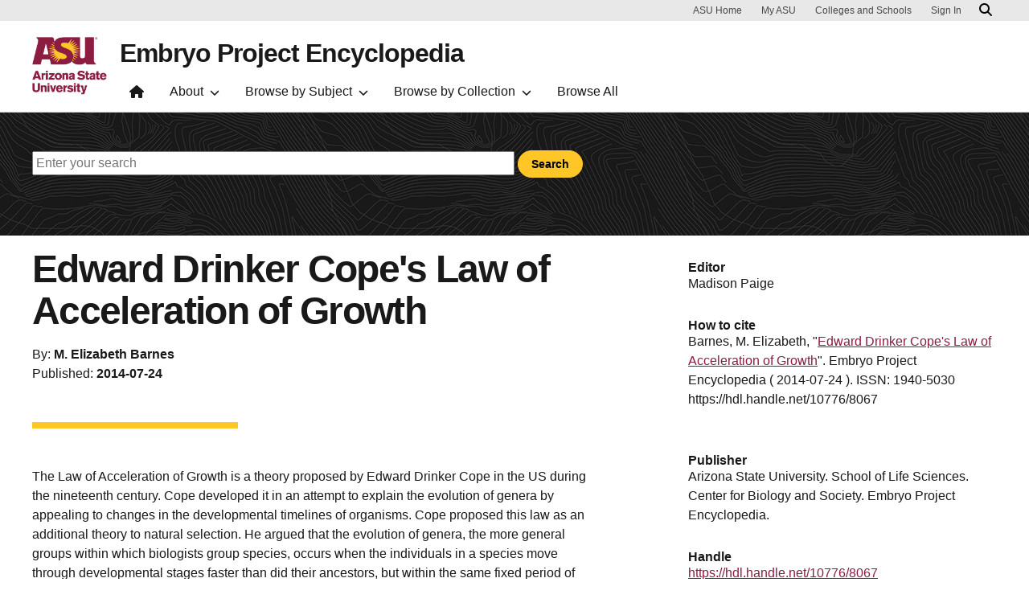

--- FILE ---
content_type: text/html; charset=UTF-8
request_url: https://embryo.asu.edu/pages/edward-drinker-copes-law-acceleration-growth
body_size: 9827
content:
<!DOCTYPE html>
<html lang="en" dir="ltr">
  <head>
    <meta charset="utf-8" />
<script>window.dataLayer = window.dataLayer || [];</script>
<script>
    // Google Tag Manager - GTM-KDWN8Z
    (function(w,d,s,l,i){w[l]=w[l]||[];w[l].push({'gtm.start':
    new Date().getTime(),event:'gtm.js'});var f=d.getElementsByTagName(s)[0],
    j=d.createElement(s),dl=l!='dataLayer'?'&amp;l='+l:'';j.async=true;j.src=
    '//www.googletagmanager.com/gtm.js?id='+i+dl;f.parentNode.insertBefore(j,f);
    })(window,document,'script','dataLayer','GTM-KDWN8Z');
</script>
<meta name="description" content="The Law of Acceleration of Growth is a theory proposed by Edward Drinker Cope in the US during the nineteenth century. Cope developed it in an attempt to explain the evolution of genera by appealing to changes in the developmental timelines of organisms. Cope proposed this law as an additional theory to natural selection. He argued that the evolution of genera, the more general groups within which biologists group species, occurs when the individual in a species move through developmental stages faster than did their ancestors, but within the same fixed period of gestation, and thus can undergo new developmental stages and develop new traits. The Law of Acceleration compliments Cope&#039;s Law of Retardation of Growth. He described the later law as the process by which organisms revert to an ancestral stage. In these cases, forces suppress the most recent traits or stages common to the development of individuals from different species within the same genus. Cope described evolution as progressive, following a predetermined path, a perspective about evolution sometimes called orthogenetic. Cope&#039;s was one among many orthogenic theories in the second half of the nineteenth century. Furthermore, the theory was part of a trend in nineteenth century in which some biologists claimed that the changes in developmental timing of organisms could explain large changes in biological forms throughout natural history." />
<link rel="canonical" href="https://embryo.asu.edu/pages/edward-drinker-copes-law-acceleration-growth" />
<meta name="Generator" content="Drupal 10 (https://www.drupal.org)" />
<meta name="MobileOptimized" content="width" />
<meta name="HandheldFriendly" content="true" />
<meta name="viewport" content="width=device-width, initial-scale=1.0" />
<meta name="cmsversion" content="Webspark: 2.16.5" />
<link rel="icon" href="/core/misc/favicon.ico" type="image/vnd.microsoft.icon" />
<script>window.a2a_config=window.a2a_config||{};a2a_config.callbacks=[];a2a_config.overlays=[];a2a_config.templates={};</script>

    <title>Edward Drinker Cope&#039;s Law of Acceleration of Growth | Embryo Project Encyclopedia</title>
    <link rel="stylesheet" media="all" href="/sites/g/files/litvpz181/files/css/css_AkXP9FQyw8NaEO6NKfyyV7kV0ax41ysnw8A4erXIpbQ.css?delta=0&amp;language=en&amp;theme=embryo&amp;include=[base64]" />
<link rel="stylesheet" media="all" href="/sites/g/files/litvpz181/files/css/css_3ayjRv-qRy1-tHCBiivFEjpds3noGv3Kd8XPHLVV16g.css?delta=1&amp;language=en&amp;theme=embryo&amp;include=[base64]" />
<link rel="stylesheet" media="all" href="/sites/g/files/litvpz181/files/asset_injector/css/01_global-02fed3da2ee03a16d2afd602dc1f71af.css?t905d9" />

    
            <script defer src="/libraries/fontawesome/js/all.min.js"></script>
    <script defer src="/profiles/contrib/webspark/themes/renovation/js/asuawesome.js"></script>
  </head>
  <body class="node-1539 node-type--keep-article">
    
    <!-- Google Tag Manager (noscript) - GTM-KDWN8Z -->
    <noscript><iframe src="//www.googletagmanager.com/ns.html?id=GTM-KDWN8Z"
    height="0" width="0" style="display:none;visibility:hidden"></iframe>
    </noscript>
    <!-- End Google Tag Manager (noscript) - GTM-KDWN8Z -->

      <div class="dialog-off-canvas-main-canvas" data-off-canvas-main-canvas>
      <header>
        
  <div class="block block--embryo-asubrandheader">

  
    

            
        <!-- Header component will be initialized in this container. -->
        <div id="ws2HeaderContainer"></div>
      
  </div>


  </header>
<main>
  <div class="page page-wrapper-webspark ">
    <div class="pt-5 pb-5">

              <div class="page__pre-content center-container max-size-container">
          <div class="container">
            
          </div>
        </div>
      
              <div id="skip-to-content" class="page__content center-container max-size-container">
            <div data-drupal-messages-fallback class="hidden"></div>
<article  data-history-node-id="1539" class="node keep-article keep-article--full" >
  
  
              <div class="layout__fixed-width">
          <div  class="bg topo-black bg-top bg-percent-100 max-size-container center-container">
        <div class="container">
          <div class="row">
            <div class="col-12">
              <div  class="layout__region layout__region--first">
                
<div class="spacing-top-48 spacing-bottom-48 block block-layout-builder block-inline-blocktext-content clearfix default">
    

    
    
  
  <div class="formatted-text">
      <div class="searchwrap">
<form class="keepform" onsubmit="event.preventDefault(); redirectToSearch();"><input id="searchInput" placeholder="Enter your search" type="text"> <input class="btn btn-md btn-gold" type="submit" value="Search">&nbsp;</form>

<div>&nbsp;</div>
</div>

  </div>

</div>

              </div>
            </div>
          </div>
        </div>
      </div>
      </div>
<div  class="8-4 bg-top bg-percent-100 uds-flex-order-default bg-white">
  <div class="container">
    <div class="row">
              <div  class="layout__region layout__region--first col-md-8">
          
  <div class="block">

  
    

            
        
<h1 class="article">
  Edward Drinker Cope&#039;s Law of Acceleration of Growth
</h1>
  
      
  </div>

  <div class="views-element-container block">

  
    

            <div>
<div class="authorsect view js-view-dom-id-2caa3307108906ecc956c1f06e487b4dc880fad5f12800cadd13b0093f7fbc49 view-keep-details">
       
        
        
        
            <div class="view-content">
        
    <div class="author">
          <span class="views-field views-field-field-contributor"><span class="field-content author-item">By: <strong>M. Elizabeth Barnes</strong></span></span>
      </div>

      </div>
      
        
        
        
        
        </div>
</div>

      
  </div>

  <div class="views-element-container block">

  
    

            <div>
<div class="view js-view-dom-id-4c158010d8df3db4fc1a22d5e8375b57d2d39736b954d67019967956f32d2b9d view-keep-details">
       
        
        
        
            <div class="view-content">
        
    <div class="author">
          <div class="views-field views-field-nothing"><span class="field-content">Published: <strong><time datetime="2014-07-24T12:00:00Z">2014-07-24</time>
</strong></span></div>
      </div>

      </div>
      
        
        
        
        
        </div>
</div>

      
  </div>
<div>
  
    
  <hr class="copy-divider" />
</div>

  <div class="block">

  
    

              <?xml version="1.0" encoding="utf-8"?>
<!DOCTYPE html PUBLIC "-//W3C//DTD XHTML 1.0 Strict//EN" "http://www.w3.org/TR/xhtml1/DTD/xhtml1-strict.dtd">
<html xmlns="http://www.w3.org/1999/xhtml">
	<head>
	<title>Edward Drinker Cope's Law of Acceleration of Growth</title> <!-- // change here with title of article -->
 
	
	</head>
	
	<body> <p>The Law of Acceleration of Growth is a theory proposed by
Edward Drinker Cope in the US during the nineteenth century. Cope developed it in an attempt to explain
the evolution of genera by appealing to changes in the developmental
timelines of organisms. Cope proposed this law as an additional theory
to natural selection. He argued that the evolution of genera, the more
general groups within which biologists group species, occurs when the
individuals in a species move through developmental stages faster than
did their ancestors, but within the same fixed period of gestation, and
thus can undergo new developmental stages and develop new traits. The
Law of Acceleration compliments Cope's Law of Retardation of Growth. He
described the later law as the process by which organisms revert to an
ancestral stage. In these cases, forces suppress the most recent traits
or stages common to the development of individuals from different
species within the same genus. Cope described evolution as progressive and following a predetermined path, a perspective about evolution sometimes called orthogenetic. Cope's was
one among many orthogenic theories in the second half of the nineteenth
century. Furthermore, the theory was part of a trend in the nineteenth
century in which some biologists claimed that the changes in developmental timing of
organisms could explain large changes in biological forms throughout
natural history.</p>
<p>Cope worked in the US
studying a range of subjects including reptiles, fossils, and the
processes by which evolution occurs. He lived from 1840 to 1897 in
Pennsylvania, where he was a professor 
at the University of Pennsylvania in Philadelphia. Upon publication in 1859 of Charles Darwin's <i>On the Origin of Species by Means of Natural Selection</i>,
many scientists found the evidence for evolution and common ancestry of
animals compelling, but they debated Darwin's proposed mechanism by which
evolution occurs: natural selection. Additionally, scientists debated
whether or not evolution was progressive or undirected. Many scientists
noted a parallel between the development of an organism and the
evolution of their species, called the law of parallelism, and some
attempted to explain this phenomenon. Cope aimed to address these issues
with the Law of Acceleration. He claimed that the mechanism of evolution
was predetermined and progressive.</p>
<p>Cope first proposed the Law of
Acceleration in "On the Origin of Genera" published in 1868. He defended
the theory that species evolved, but rejected the mechanism of natural
selection as the sole process by which the larger, genus level changes
occurred. He claimed that natural selection can only eliminate the
unfit, but cannot create more fit individuals. He argued that there was
no satisfactory theory of how variation arises. The theory of natural
selection presupposes that variation of individuals arises
randomly, but the Law of Acceleration, as described in "On the Origin of
Genera," claims that the variations of individuals on which natural
selection acts are those traits added to the end of the each
individual's development in an entire species. According to Cope's Law,
development of fetal and infant individuals within a species can speed
up with evolution, so that the individual moves through developmental
stages more rapidly and there is time for new traits to be added at the
end of the development process. Cope argued that a creator determined
which genera would develop more rapidly and therefore accrue more
traits. In this view, acceleration of development is a directed process
determined by God.</p>
<p> During the second half of the nineteenth century,
scientists increasingly tried to describe the world in purely
naturalistic terms. This effort put pressure on Cope to find a natural
mechanism for evolution of genera, rather than a supernatural one. Cope
therefore changed the Law of Acceleration to incorporate a natural cause
for variation of individuals within a genera. In 1871, he published "The
Laws of Organic Development" and revised his Law of Acceleration by
attributing variation and acceleration of individuals within a genera to
guided forces internal to those individuals. For instance, the wants,
desires, and movements of organisms could guide the changes in their
forms. The internal force, which Cope called bathmism, enabled the acceleration of developmental processes and the addition of
characters to organisms at the end of developmental processes.</p>
<p>Other biologists in the US held
similar theories as Cope, including Alpheus Hyatt at Boston
University in Boston, Massachusetts, and Alpheus Packard at
Brown University in Providence, Rhode Island. Both Hyatt and Packard
were influenced by the theistic biological theories of Louis Agassiz at Harvard University in Cambridge, Massachusetts. Moreover,
many of those scientists argued that evolution is determined and
progressive, or orthnogenic. Cope claimed that Darwin's concept of natural
selection could only account for the small superficial changes between
species, not for the large changes between genera. According to Cope, Darwin had correctly identified natural selection as the
cause of species, but acceleration of the developmental process of
individuals causes the larger changes between genera.
</p><p>Cope's Law of
Acceleration was one of many theories constructed in the second half of
the nineteenth century that aimed to describe evolution as acting by
different mechanisms other than natural selection. For instance, in 1866
Ernst Haeckel in Germany published on his biogenetic law, which argued
that as an organism within a species develops, its stages replay the
adult stages of individuals in those species from which the organism's
species evolved. Hyatt and Packard produced similar theories, but their theories differed
from Cope's in the emphasis placed on natural selection, the origin of
variability, and whether or not there was predetermined progress in
evolution.</p>
<p> Cope's Law of Acceleration lost support when scientists
rediscovered and confirmed Gregor Mendel's principles of genetics in
the first decade of the twentieth century. When Cope composed his law,
scientists could not explain how offspring inherited traits from their
parents. With the rediscovery of Mendel's principles, biologists
discovered that heredity occurs by the transmission of discrete genetic
traits from both parents to their offspring, and that mutation and the
recombination of the genetic code can cause novel traits in the
offspring of organisms. With Mendel's framework, biologists doubted that
evolution occurred by changes arising simultaneously in all individuals
of a species, as Cope's law had proposed. </p>




		<div id="references"> <h2>Sources</h2> <ol> 
		<li>Agassiz, Louis.
		<i>The Classification of Insects from Embryological Data</i>.
		Washington: Smithsonian institution, 1850.
		<a href="https://dx.doi.org/10.5962/bhl.title.32965">http://dx.doi.org/10.5962/bhl.title.32965</a> (Accessed April 30,
		2014).</li>

<li>Bowler, Peter J. "Edward Drinker Cope and the Changing Structure of
Evolutionary Theory." <i>Isis</i> 68 (1977): 249&ndash;65. </li>

<li>Bowler, Peter J.
<i>Evolution: The History of an Idea</i>. Berkeley: University of California
Press, 1983. </li>

<li>Bowler, Peter J. <i>The Eclipse of Darwinism: Anti-Darwinian
Evolution Theories in the Decades around 1900</i>. John Hopkins University
Press, 1983. </li>

<li>Cope, Edward. "On the Origin of Genera." <i>Proceedings of the
Academy of Natural Sciences</i> 20 (1868): 242&ndash;300.
<a href="http://www.biodiversitylibrary.org/item/75034#page/67/mode/1up">http://www.biodiversitylibrary.org/item/75034#page/67/mode/1up</a> (Accessed
April 28, 2014).</li>

<li>Cope, Edward. "The Laws of Organic Development." <i>The American Naturalist</i>
5 (1871): 593&ndash;608. <a href="http://biodiversitylibrary.org/page/40870569">http://biodiversitylibrary.org/page/40870569</a>
(Accessed April 30, 2014).</li>

<li>Darwin, Charles. <i>On the Origins of Species by Means of Natural Selection</i>. London: John Murray, 1859.
<a href="https://dx.doi.org/10.5962/bhl.title.68064">http://dx.doi.org/10.5962/bhl.title.68064</a> (Accessed April 30, 2014).</li>

<li>"Edward Drinker Cope." Encyclopedia Britannica Online.
<a href="http://www.britannica.com/EBchecked/topic/136500/Edward-Drinker-Cope.">http://www.britannica.com/EBchecked/topic/136500/Edward-Drinker-Cope.</a>
(Accessed April 30, 2014).</li>

<li>Gould, Stephen J. <i>Ontogeny and Phylogeny</i>. Cambridge: Harvard University
Press, 1977.</li>

<li>Haeckel, Ernst. <i>Generelle Morphologie der Organismen</i>. [General
Morphology of the Organisms]. Berlin: G. Reimer, 1866.
<a href="http://www.biodiversitylibrary.org/item/22319#page/11/mode/1up">http://www.biodiversitylibrary.org/item/22319#page/11/mode/1up</a> (Accessed
April 30, 2014).</li>

<li>Hyatt, Alpheus. <i>Genesis of the Arietidae</i>. Washington: Smithsonian
Institution, 1889. <a href="https://dx.doi.org/10.5962/bhl.title.65638">http://dx.doi.org/10.5962/bhl.title.65638</a> (Accessed
April 30, 2014).</li>

<li>Mendel, Gregor Johann. "Versuche &uuml;ber Pflanzen-Hybriden" [Experiments
Concerning Plant Hybrids]" [1866]. In <i>Verhandlungen des naturforschenden
Vereines in Br&uuml;nn</i> [Proceedings of the Natural History Society of Br&uuml;nn]
IV (1865): 3&ndash;47. Reprinted in <i>Fundamenta Genetica</i>. Prague: Czech Academy of Sciences, 1966: 15&ndash;56.
<a href="http://www.mendelweb.org/Mendel.html">http://www.mendelweb.org/Mendel.html</a> (Accessed April 30, 2014).</li>

<li>Packard, Alpheus. <i>Lamarck, the Founder of Evolution: His Life and Work</i>.
New York: Longmans, Green, and Company, 1901.
<a href="https://dx.doi.org/10.5962/bhl.title.12263">http://dx.doi.org/10.5962/bhl.title.12263</a> (Accessed April 30, 2014).
</li> </ol> </div>

	<script defer src="https://static.cloudflareinsights.com/beacon.min.js/vcd15cbe7772f49c399c6a5babf22c1241717689176015" integrity="sha512-ZpsOmlRQV6y907TI0dKBHq9Md29nnaEIPlkf84rnaERnq6zvWvPUqr2ft8M1aS28oN72PdrCzSjY4U6VaAw1EQ==" data-cf-beacon='{"rayId":"9bf92ef7ff7a11f8","version":"2025.9.1","serverTiming":{"name":{"cfExtPri":true,"cfEdge":true,"cfOrigin":true,"cfL4":true,"cfSpeedBrain":true,"cfCacheStatus":true}},"token":"277cfcd0c61a45a28a0965fee3339e35","b":1}' crossorigin="anonymous"></script>
</body> </html>

      
  </div>
<div>
  
    
  <hr class="margin-width-divider" />
</div>

<div class="block block-layout-builder block-inline-blocktext-content clearfix default">
    

    
    
  
  <div class="formatted-text">
      <div class="uds-highlighted-heading">
<h4><span class="highlight-gold">Keywords</span></h4>
</div>

  </div>

</div>

  <div class="keyword block">

  
    

              <a href="/taxonomy/term/144686" hreflang="en">Concept</a>
  <a href="/taxonomy/term/144932" hreflang="en">Theories</a>
  <a href="/taxonomy/term/149508" hreflang="en">orthogensis</a>

      
  </div>

  <div class="keyword block">

  
    

              <a href="/taxonomy/term/19604" hreflang="en">development</a>
  <a href="/taxonomy/term/32828" hreflang="en">Evolution</a>
  <a href="/taxonomy/term/149475" hreflang="en">Cope, E. D. (Edward Drinker), 1840-1897</a>
  <a href="/taxonomy/term/42822" hreflang="en">Growth and Development</a>

      
  </div>

  <div class="keyword block">

  
    

              <a href="/taxonomy/term/149475" hreflang="en">Cope, E. D. (Edward Drinker), 1840-1897</a>

      
  </div>

        </div>
                    <div  class="layout__region layout__region--second col-md-4">
          
  <div class="views-element-container sideblock block spacing-top-32">

  
    

            <div>
<div class="view js-view-dom-id-48580ba4743709b413e4cf707b0927733f2ee460581be67dba10f752c9c33842 view-keep-details">
       
            <div class="view-header">
        <h2>Editor</h2>
      </div>
      
        
        
            <div class="view-content">
        
    <div class="author">
          <span class="views-field views-field-field-contributor"><span class="field-content editor-item">Madison Paige</span></span>
      </div>

      </div>
      
        
        
        
        
        </div>
</div>

      
  </div>

  <div class="views-element-container sideblock block spacing-top-32">

  
    

            <div>
<div class="view js-view-dom-id-5ae7a18929b2010fdb743efe011fefae42448ab632f744f25cfc86de613ef843 view-keep-details">
       
            <div class="view-header">
        <h2>How to cite</h2>
      </div>
      
        
        
            <div class="view-content">
        
    <div class="author">
          <div class="views-field views-field-nothing"><span class="field-content">Barnes, M. Elizabeth, "<a href="/pages/edward-drinker-copes-law-acceleration-growth" hreflang="en">Edward Drinker Cope&#039;s Law of Acceleration of Growth</a>". Embryo Project Encyclopedia ( <time datetime="2014-07-24T12:00:00Z">2014-07-24</time>
 ). ISSN: 1940-5030 https://hdl.handle.net/10776/8067</span></div>
      </div>

      </div>
      
        
        
        
            <div class="view-footer">
        <br>
      </div>
      
        </div>
</div>

      
  </div>

  <div class="views-element-container sideblock block spacing-top-32">

  
    

            <div>
<div class="view js-view-dom-id-7779a2099a4a9ccfb93367e16e01d39442dd2f86f903e7706c2851f4c33a71a2 view-keep-details">
       
            <div class="view-header">
        <h2>Publisher</h2>
      </div>
      
        
        
            <div class="view-content">
        
    <div class="author">
          <span class="views-field views-field-field-contributor"><span class="field-content">Arizona State University. School of Life Sciences. Center for Biology and Society. Embryo Project Encyclopedia.</span></span>
      </div>

      </div>
      
        
        
        
        
        </div>
</div>

      
  </div>

  <div class="views-element-container sideblock block spacing-top-32">

  
    

            <div>
<div class="view js-view-dom-id-fb1bd0dfb4c39b31d38dc17a7372248f9fa62824b69263f37bf8efb0a785086c view-keep-details">
       
            <div class="view-header">
        <h2>Handle</h2>
      </div>
      
        
        
            <div class="view-content">
        
    <div class="author">
          <div class="views-field views-field-field-handle"><div class="field-content"><a href="https://hdl.handle.net/10776/8067" target="_blank">https://hdl.handle.net/10776/8067</a></div></div>
      </div>

      </div>
      
        
        
        
        
        </div>
</div>

      
  </div>

  <div class="rights-container spacing-top-32 block">

  
            <h2>Rights</h2>
        

              <div>
  
      <h2><a href="/taxonomy/term/150938">  Articles Rights and Graphics
</a></h2>
    
    <p data-renderer-start-pos="150">Copyright Arizona Board of Regents Licensed as <a href="http://creativecommons.org/licenses/by-nc-sa/3.0/">Creative Commons Attribution-NonCommercial-Share Alike 3.0 Unported (CC BY-NC-SA 3.0)</a>&nbsp;</p>


</div>


      
  </div>

  <div class="views-element-container sideblock block spacing-top-32 lastmod">

  
    

            <div>
<div class="view js-view-dom-id-4c36f43f8794f8cc936b28a89561708e375012eda8dd3ed3f760654289fecf91 view-keep-details">
       
            <div class="view-header">
        <h2>Last modified</h2>
      </div>
      
        
        
            <div class="view-content">
        
    <div class="author">
          <div class="views-field views-field-changed"><span class="field-content"><time datetime="2023-09-11T10:58:14-07:00">Monday, September 11, 2023 - 10:58</time>
</span></div>
      </div>

      </div>
      
        
        
        
        
        </div>
</div>

      
  </div>

  <div class="shareblock block">

  
            <h2>Share this page</h2>
        

            <span class="a2a_kit a2a_kit_size_32 addtoany_list" data-a2a-url="https://embryo.asu.edu/pages/edward-drinker-copes-law-acceleration-growth" data-a2a-title="Edward Drinker Cope&#039;s Law of Acceleration of Growth"><a class="a2a_button_facebook"></a><a class="a2a_button_twitter"></a><a class="a2a_button_print"></a><a class="a2a_button_email"></a><a class="a2a_dd addtoany_share" href="https://www.addtoany.com/share#url=https%3A%2F%2Fembryo.asu.edu%2Fpages%2Fedward-drinker-copes-law-acceleration-growth&amp;title=Edward%20Drinker%20Cope%27s%20Law%20of%20Acceleration%20of%20Growth"></a></span>

      
  </div>

        </div>
          </div>
  </div>
</div>
<div  class="bg-white">
  <div class="container">
    <div class="row">
              <div  class="layout__region layout__region--first col-md-">
          
  <div class="block">

  
    

            
      
  </div>

        </div>
                </div>
  </div>
</div>

  </article>



        </div>
          </div>
  </div>
</main>
  <footer class="page__footer" id="asu-footer" role="contentinfo">
      
  <div class="block block--embryo-asufooter">

  
    

            
  <div class="wrapper" id="wrapper-footer-columns">
    <div class="container" id="footer-columns">
      <div class="row">
        <div class="col-xl" id="info-column">
          <div class="h5">ASU Center for Biology and Society</div>
                                <p class="contribute-button">
            <a
              data-ga-footer-type="internal link"
              data-ga-footer-region="footer"
              data-ga-footer-section="primary footer"
              data-ga-footer="Support"
              data-ga-footer-component="ASU Center for Biology and Society"
              href="https://bit.ly/3Psf7Ca" class="btn btn-small btn-gold">Support</a></p>
                  </div>
              </div>
    </div>
  </div>

<div class="wrapper" id="wrapper-footer-innovation">
  <div class="container" id="footer-innovation">
    <div class="row">
      <div class="col">
        <div class="d-flex footer-innovation-links">
          <nav class="nav" aria-label="University Services">
            <a
              class="nav-link"
              href="https://www.asu.edu/about/locations-maps"
              data-ga-footer-type="internal link"
              data-ga-footer-section="secondary footer"
              data-ga-footer="maps and locations"
              data-ga-footer-component=""
            >Maps and Locations</a>
            <a
              class="nav-link"
              href="https://cfo.asu.edu/applicant"
              data-ga-footer-type="internal link"
              data-ga-footer-section="secondary footer"
              data-ga-footer="jobs"
              data-ga-footer-component=""
            >Jobs</a>
            <a
              class="nav-link"
              href="https://search.asu.edu/?search-tabs=web_dir_faculty_staff"
              data-ga-footer-type="internal link"
              data-ga-footer-section="secondary footer"
              data-ga-footer="directory"
              data-ga-footer-component=""
            >Directory</a>
            <a
              class="nav-link"
              href="https://www.asu.edu/about/contact"
              data-ga-footer-type="internal link"
              data-ga-footer-section="secondary footer"
              data-ga-footer="contact asu"
              data-ga-footer-component=""
            >Contact ASU</a>
            <a
              class="nav-link"
              href="https://my.asu.edu"
              data-ga-footer-type="internal link"
              data-ga-footer-section="secondary footer"
              data-ga-footer="my asu"
              data-ga-footer-component=""
            >My ASU</a>
          </nav>
          <a
            class="img-link"
            href="https://www.asu.edu/rankings"
            data-ga-footer-type="internal link"
            data-ga-footer-section="secondary footer"
            data-ga-footer="#1 in the u.s. for innovation"
            data-ga-footer-component=""
          >
            <img src="/profiles/contrib/webspark/modules/asu_footer/img/footer-rank.png" loading="lazy" height="105" width="640" alt="Repeatedly ranked #1 on 30+ lists in the last 3 years">
          </a>
        </div>
      </div>
    </div>
  </div>
</div>

<div class="wrapper" id="wrapper-footer-colophon">
  <div class="container" id="footer-colophon">
    <div class="row">
      <div class="col">
        <div class="footer-legal-links">
          <nav class="nav colophon" aria-label="University Legal and Compliance">
            <a
              class="nav-link"
              href="https://www.asu.edu/about/copyright-trademark"
              data-ga-footer-type="internal link"
              data-ga-footer-section="tertiary footer"
              data-ga-footer="copyright and trademark"
              data-ga-footer-component=""
            >Copyright and Trademark</a>
            <a
              class="nav-link"
              href="https://accessibility.asu.edu/report"
              data-ga-footer-type="internal link"
              data-ga-footer-section="tertiary footer"
              data-ga-footer="accessibility"
              data-ga-footer-component=""
            >Accessibility</a>
            <a
              class="nav-link"
              href="https://www.asu.edu/about/privacy"
              data-ga-footer-type="internal link"
              data-ga-footer-section="tertiary footer"
              data-ga-footer="privacy"
              data-ga-footer-component=""
            >Privacy</a>
            <a
              class="nav-link"
              href="https://www.asu.edu/about/terms-of-use"
              data-ga-footer-type="internal link"
              data-ga-footer-section="tertiary footer"
              data-ga-footer="terms of use"
              data-ga-footer-component=""
            >Terms of Use</a>
            <a
              class="nav-link"
              href="https://www.asu.edu/emergency"
              data-ga-footer-type="internal link"
              data-ga-footer-section="tertiary footer"
              data-ga-footer="emergency"
              data-ga-footer-component=""
            >Emergency</a>
          </nav>
        </div>
      </div>
    </div>
  </div>
</div>

      
  </div>


  </footer>

  </div>

    
    <script type="application/json" data-drupal-selector="drupal-settings-json">{"path":{"baseUrl":"\/","pathPrefix":"","currentPath":"node\/1539","currentPathIsAdmin":false,"isFront":false,"currentLanguage":"en","themeUrl":"themes\/custom\/embryo"},"pluralDelimiter":"\u0003","suppressDeprecationErrors":true,"asu_brand":{"props":{"baseUrl":"https:\/\/embryo.asu.edu\/","title":"Embryo Project Encyclopedia","parentOrg":"","parentOrgUrl":"","expandOnHover":0,"loginLink":"\/caslogin","logoutLink":"\/caslogout","loggedIn":false,"userName":"","navTree":[{"href":"\/","text":"Home","items":"","buttons":"","type":"icon-home","class":"home"},{"href":"","text":"About","items":[[{"href":"\/info\/embryo-project","text":"The Embryo Project","type":null,"children":[]},{"href":"\/info\/editorial-team","text":"The Editorial Team","type":null,"children":[]},{"href":"\/info\/encyclopedia","text":"The Encyclopedia","type":null,"children":[]}]],"buttons":""},{"href":"","text":"Browse by Subject","items":[[{"href":"\/browse-collection\/keep-search?search_api_fulltext=abortion\u0026sort_by=search_api_relevance","text":"Abortion","type":null,"children":[]},{"href":"\/browse-collection\/keep-search?search_api_fulltext=development\u0026sort_by=search_api_relevance","text":"Development","type":null,"children":[]},{"href":"\/browse-collection\/keep-search?search_api_fulltext=embryology\u0026sort_by=search_api_relevance","text":"Embryology","type":null,"children":[]},{"href":"\/browse-collection\/keep-search?search_api_fulltext=eugenics\u0026sort_by=search_api_relevance","text":"Eugenics","type":null,"children":[]},{"href":"\/browse-collection\/keep-search?search_api_fulltext=evolution\u0026sort_by=search_api_relevance","text":"Evolution","type":null,"children":[]}],[{"href":"\/browse-collection\/search?search_api_fulltext=genetics","text":"Genetics","type":"column break","children":[]},{"href":"\/browse-collection\/keep-search?search_api_fulltext=law\u0026sort_by=search_api_relevance","text":"Law","type":null,"children":[]},{"href":"\/browse-collection\/keep-search?search_api_fulltext=reproduction\u0026sort_by=search_api_relevance","text":"Reproduction","type":null,"children":[]},{"href":"\/browse-collection\/keep-search?search_api_fulltext=sex%20and%20gender\u0026sort_by=search_api_relevance","text":"Sex \u0026 Gender","type":null,"children":[]},{"href":"\/browse-collection\/keep-search?search_api_fulltext=technology\u0026sort_by=search_api_relevance","text":"Technology","type":null,"children":[]}]],"buttons":""},{"href":"","text":"Browse by Collection","items":[[{"href":"\/browse-collection\/keep-search?f%5B0%5D=collection_2%3A150928","text":"Articles","type":null,"children":[]},{"href":"\/browse-collection\/keep-search?f%5B0%5D=collection_2%3A150929","text":"Essays and Theses","type":null,"children":[]},{"href":"\/browse-collection\/keep-search?f%5B0%5D=collection_2%3A150933","text":"Photographs","type":null,"children":[]},{"href":"\/browse-collection\/keep-search?f%5B0%5D=collection_2%3A150932","text":"Illustrations","type":null,"children":[]},{"href":"\/browse-collection\/keep-search?f%5B0%5D=collection_2%3A150935","text":"Audio","type":null,"children":[]},{"href":"\/browse-collection\/keep-search?f%5B0%5D=collection_2%3A150936","text":"Video","type":null,"children":[]}]],"buttons":""},{"href":"\/keep-search","text":"Browse All","items":"","buttons":""}],"logo":{"alt":"Arizona State University logo","title":"ASU homepage","src":"\/profiles\/contrib\/webspark\/modules\/asu_brand\/node_modules\/@asu\/component-header-footer\/dist\/assets\/img\/arizona-state-university-logo-vertical.png","mobileSrc":"\/profiles\/contrib\/webspark\/modules\/asu_brand\/node_modules\/@asu\/component-header-footer\/dist\/assets\/img\/arizona-state-university-logo.png","brandLink":"https:\/\/www.asu.edu"},"searchUrl":"https:\/\/search.asu.edu\/search"}},"is_admin":false,"user":{"uid":0,"permissionsHash":"e8d01cbb9091a656cded62b507293eef257cc49ed2bded6c74e118ce8fe28a57"}}</script>
<script src="/sites/g/files/litvpz181/files/js/js_HC2jgHac8A6pJ5G4I4FiXkE1hmtmcddaPv_v8B0ztPs.js?scope=footer&amp;delta=0&amp;language=en&amp;theme=embryo&amp;include=eJxdjEEOwjAMBD-U1PCiyElc1DbYlW1A-T1t4IA47eystFirC3IH_MI0q7AHNCNPC69UXBRWmy7XdGuSsQUllif6IgzmvdGvcMyNLLwo2466pdykbAZ__bh_pFnESeETcQzDK2HxVEQJBsYTx5IVuUKR-y5M7Bbbcijtb8lVTSw"></script>
<script src="https://static.addtoany.com/menu/page.js" defer></script>
<script src="/sites/g/files/litvpz181/files/js/js_acR_oPtNzC55jI-BzcWkgHeH2bdI8Vd7CKkWTrwXiYI.js?scope=footer&amp;delta=2&amp;language=en&amp;theme=embryo&amp;include=eJxdjEEOwjAMBD-U1PCiyElc1DbYlW1A-T1t4IA47eystFirC3IH_MI0q7AHNCNPC69UXBRWmy7XdGuSsQUllif6IgzmvdGvcMyNLLwo2466pdykbAZ__bh_pFnESeETcQzDK2HxVEQJBsYTx5IVuUKR-y5M7Bbbcijtb8lVTSw"></script>
<script src="/sites/g/files/litvpz181/files/asset_injector/js/01_global-e763f3870555cabaee77dd25122f8c80.js?t905d9"></script>
<script src="/sites/g/files/litvpz181/files/js/js_WMbAvKFKVKB-gqLutJhpj5IDWBShhDy_VDYrWKFja1s.js?scope=footer&amp;delta=4&amp;language=en&amp;theme=embryo&amp;include=eJxdjEEOwjAMBD-U1PCiyElc1DbYlW1A-T1t4IA47eystFirC3IH_MI0q7AHNCNPC69UXBRWmy7XdGuSsQUllif6IgzmvdGvcMyNLLwo2466pdykbAZ__bh_pFnESeETcQzDK2HxVEQJBsYTx5IVuUKR-y5M7Bbbcijtb8lVTSw"></script>

  </body>
</html>


--- FILE ---
content_type: text/css
request_url: https://embryo.asu.edu/sites/g/files/litvpz181/files/css/css_AkXP9FQyw8NaEO6NKfyyV7kV0ax41ysnw8A4erXIpbQ.css?delta=0&language=en&theme=embryo&include=eJxdUNGOxCAI_CFX7r7IoLKttxYawTb-_bndS5rcCxlmhgmAOZsgD8A_4J9N2ByqkoXCP5RMGiRV__UdlioRq0uYVnrWrivc0G_E3elQow0iKrlGLAdaEQa1UcnRFtsQ-KQ83lzhxZ0Udcf2CrFKein86299k9wrhTs2VBzSTcFOSVJDFDG1hnvQufY0uKPQqXBV_xl3MwqX6VkVcus7Vn8zvvPeYy26Up4v6CE25AxJtl2Y2PRRy6TauMRFDmqMnOi69xd2CYL8
body_size: 4682
content:
/* @license GPL-2.0-or-later https://www.drupal.org/licensing/faq */
.text-align-left{text-align:left;}.text-align-right{text-align:right;}.text-align-center{text-align:center;}.text-align-justify{text-align:justify;}.align-left{float:left;}.align-right{float:right;}.align-center{display:block;margin-right:auto;margin-left:auto;}
.fieldgroup{padding:0;border-width:0;}
.container-inline div,.container-inline label{display:inline-block;}.container-inline .details-wrapper{display:block;}.container-inline .hidden{display:none;}
.clearfix::after{display:table;clear:both;content:"";}
.js details:not([open]) .details-wrapper{display:none;}
.hidden{display:none;}.visually-hidden{position:absolute !important;overflow:hidden;clip:rect(1px,1px,1px,1px);width:1px;height:1px;word-wrap:normal;}.visually-hidden.focusable:active,.visually-hidden.focusable:focus{position:static !important;overflow:visible;clip:auto;width:auto;height:auto;}.invisible{visibility:hidden;}
.item-list__comma-list,.item-list__comma-list li{display:inline;}.item-list__comma-list{margin:0;padding:0;}.item-list__comma-list li::after{content:", ";}.item-list__comma-list li:last-child::after{content:"";}
.js .js-hide{display:none;}.js-show{display:none;}.js .js-show{display:block;}@media (scripting:enabled){.js-hide.js-hide{display:none;}.js-show{display:block;}}
.nowrap{white-space:nowrap;}
.position-container{position:relative;}
.reset-appearance{margin:0;padding:0;border:0 none;background:transparent;line-height:inherit;-webkit-appearance:none;appearance:none;}
.resize-none{resize:none;}.resize-vertical{min-height:2em;resize:vertical;}.resize-horizontal{max-width:100%;resize:horizontal;}.resize-both{max-width:100%;min-height:2em;resize:both;}
.system-status-counter__status-icon{display:inline-block;width:25px;height:25px;vertical-align:middle;}.system-status-counter__status-icon::before{display:block;width:100%;height:100%;content:"";background-repeat:no-repeat;background-position:center 2px;background-size:16px;}.system-status-counter__status-icon--error::before{background-image:url(/core/misc/icons/e32700/error.svg);}.system-status-counter__status-icon--warning::before{background-image:url(/core/misc/icons/e29700/warning.svg);}.system-status-counter__status-icon--checked::before{background-image:url(/core/misc/icons/73b355/check.svg);}
.system-status-report-counters__item{width:100%;margin-bottom:0.5em;padding:0.5em 0;text-align:center;white-space:nowrap;background-color:rgba(0,0,0,0.063);}@media screen and (min-width:60em){.system-status-report-counters{display:flex;flex-wrap:wrap;justify-content:space-between;}.system-status-report-counters__item--half-width{width:49%;}.system-status-report-counters__item--third-width{width:33%;}}
.system-status-general-info__item{margin-top:1em;padding:0 1em 1em;border:1px solid #ccc;}.system-status-general-info__item-title{border-bottom:1px solid #ccc;}
.tablesort{display:inline-block;width:16px;height:16px;background-size:100%;}.tablesort--asc{background-image:url(/core/misc/icons/787878/twistie-down.svg);}.tablesort--desc{background-image:url(/core/misc/icons/787878/twistie-up.svg);}
.icons-selector .selector-popup{background-color:#000;}.icons-selector.fip-grey .fip-icons-container{background-color:#000;}
.views-align-left{text-align:left;}.views-align-right{text-align:right;}.views-align-center{text-align:center;}.views-view-grid .views-col{float:left;}.views-view-grid .views-row{float:left;clear:both;width:100%;}.views-display-link + .views-display-link{margin-left:0.5em;}
body{padding-top:105px;}#ws2HeaderContainer.asu-brand-toolbar-header-tray-open-compat header,#ws2HeaderContainer.asu-brand-toolbar-header-tray-open-compat div#asuHeader{top:79px;}#ws2HeaderContainer.asu-brand-toolbar-header-tray-closed-compat header,#ws2HeaderContainer.asu-brand-toolbar-header-tray-closed-compat div#asuHeader{top:39px;}body.toolbar-horizontal.toolbar-tray-open{padding-top:184px !important;}body.toolbar-horizontal{padding-top:144px !important;}#ws2HeaderContainer.asu-brand-toolbar-header-tray-open-compat-vertical header,#ws2HeaderContainer.asu-brand-toolbar-header-tray-closed-compat-vertical header,#ws2HeaderContainer.asu-brand-toolbar-header-tray-open-compat-vertical div#asuHeader,#ws2HeaderContainer.asu-brand-toolbar-header-tray-closed-compat-vertical div#asuHeader{top:39px;z-index:1200 !important;}body.toolbar-vertical,body.toolbar-vertical.toolbar-tray-open{padding-top:144px !important;}#toolbar-administration .toolbar-tray-vertical nav.toolbar-lining{padding-top:158px;}@media only screen and (max-width:992px){body{padding-top:73px;}body.toolbar-horizontal.toolbar-tray-open{padding-top:148px !important;}body.toolbar-horizontal{padding-top:112px !important;}body.toolbar-vertical,body.toolbar-vertical.toolbar-tray-open{padding-top:112px !important;}#ws2HeaderContainer header .navbar-container ul.navlist li,#ws2HeaderContainer div .navbar-container ul.navlist li{max-width:100% !important;}body:not(.toolbar-vertical):not(.toolbar-fixed) nav#asu-header-nav{min-height:calc(100vh - 286px) !important;}body.toolbar-vertical nav#asu-header-nav{min-height:calc(100vh - 324px) !important;}body.toolbar-horizontal nav#asu-header-nav{min-height:calc(100vh - 364px) !important;}#ws2HeaderContainer header .shadow.mobile-open{position:fixed;bottom:174px !important;}#ws2HeaderContainer header .universal-nav.mobile-open{position:fixed;bottom:0px;}}@media only screen and (max-width:609px){#ws2HeaderContainer header.scrolled{top:0 !important;}body.toolbar-vertical nav#asu-header-nav{min-height:calc(100vh - 326px) !important;}body.toolbar-vertical header.scrolled nav#asu-header-nav{min-height:calc(100vh - 286px) !important;}}@media only screen and (max-width:468px){body.toolbar-vertical nav#asu-header-nav{min-height:calc(100vh - 346px) !important;}body.toolbar-vertical header.scrolled nav#asu-header-nav{min-height:calc(100vh - 306px) !important;}body.toolbar-vertical #ws2HeaderContainer header .shadow.mobile-open{bottom:194px !important;}}@media only screen and (max-width:366px){body:not(.toolbar-vertical):not(.toolbar-fixed) nav#asu-header-nav{min-height:calc(100vh - 306px) !important;}body.toolbar-vertical nav#asu-header-nav{min-height:calc(100vh - 346px) !important;}#ws2HeaderContainer header .shadow.mobile-open{bottom:194px !important;}}@media screen and (max-width:1260px){#ws2HeaderContainer .container-xl .navbar-toggler{padding:0.25rem 0.5rem;}body.toolbar-horizontal #ws2HeaderContainer .content-container,body.toolbar-vertical #ws2HeaderContainer .content-container{min-height:calc(100vh - 319px);max-height:calc(100vh - 319px);}body.toolbar-horizontal.toolbar-tray-open #ws2HeaderContainer .content-container{min-height:calc(100vh - 360px);max-height:calc(100vh - 360px);}}@media screen and (min-width:1261px){#ws2HeaderContainer a.home::after{top:0.55rem}}#toolbar-bar{position:fixed;}
.addtoany{display:inline;}.addtoany_list{display:inline;line-height:16px;}.addtoany_list > a,.addtoany_list a img,.addtoany_list a > span{vertical-align:middle;}.addtoany_list > a{border:0;display:inline-block;font-size:16px;padding:0 4px;}.addtoany_list.a2a_kit_size_32 > a{font-size:32px;}.addtoany_list .a2a_counter img{float:left;}.addtoany_list a span.a2a_img{display:inline-block;height:16px;opacity:1;overflow:hidden;width:16px;}.addtoany_list a span{display:inline-block;float:none;}.addtoany_list.a2a_kit_size_32 a > span{border-radius:4px;height:32px;line-height:32px;opacity:1;width:32px;}.addtoany_list a:hover:hover img,.addtoany_list a:hover span{opacity:.7;}.addtoany_list a.addtoany_share_save img{border:0;width:auto;height:auto;}.addtoany_list a .a2a_count{position:relative;}
.toolbar-icon-cacheflush-presets:before{background-image:url(/core/misc/icons/787878/cog.svg);}.toolbar-icon-cacheflush-presets:active:before,.toolbar-icon-cacheflush-presets.is-active:before{background-image:url(/core/misc/icons/787878/cog.svg);}
@media screen and (min-width:40em){.layout-builder__region.js-layout-builder-region.layout__region.layout__region--first.col-md-3,.layout-builder__region.js-layout-builder-region.layout__region.layout__region--first.col-md-4,.layout-builder__region.js-layout-builder-region.layout__region.layout__region--first.col-md-8,.layout-builder__region.js-layout-builder-region.layout__region.layout__region--first.col-md-6,.layout-builder__region.js-layout-builder-region.layout__region.layout__region--first.col-md-9,.layout-builder__region.js-layout-builder-region.layout__region.layout__region--second.col-md-9,.layout-builder__region.js-layout-builder-region.layout__region.layout__region--second.col-md-4,.layout-builder__region.js-layout-builder-region.layout__region.layout__region--second.col-md-8,.layout-builder__region.js-layout-builder-region.layout__region.layout__region--second.col-md-6,.layout-builder__region.js-layout-builder-region.layout__region.layout__region--second.col-md-3{padding:0;}}@media (max-width:767.98px){.uds-flex-order-reversed .row{flex-direction:column-reverse;}}
.paragraph--unpublished{background-color:#fff4f4;}
.toolbar-icon-asu-governance-modules-list::before{background-image:url('data:image/svg+xml,<%3Fxml version="1.0" encoding="utf-8"%3F><!-- Generator: Adobe Illustrator 26.5.0, SVG Export Plug-In . SVG Version: 6.00 Build 0) --><svg version="1.1" id="Layer_1" xmlns="http://www.w3.org/2000/svg" xmlns:xlink="http://www.w3.org/1999/xlink" x="0px" y="0px" width="16" height="16" fill="%23787878" viewBox="0 0 350.6 512" style="enable-background:new 0 0 350.6 512;" xml:space="preserve"><path d="M208.7,117.1l1.4-4.1c7.5-25.2,20.5-69.6,24.6-83.2l2-7.5c0,0,1.4-5.5-1.4-10.9c-4.1-4.1-10.2-8.2-18.4-10.2c-8.2-2-15-1.4-20.5,2c-5.5,4.1-7.5,10.2-7.5,11.6l0,0v0.7c0,0.7-16.4,56.6-25.9,85.9l-0.7,2c-8.9,29.3-18.4,60-24.6,81.2v0.7l44.3,19.1C182.1,204.4,199.8,147.1,208.7,117.1L208.7,117.1z M217.6,175.8L217.6,175.8l-6.8,7.5c-6.8,7.5-20.5,24.6-20.5,24.6l1.4,0.7c5.5,2.7,6.8,2.7,8.9,4.8s2.7,8.9,1.4,14.3c-2.7,13-8.2,28-30.7,32.7c-4.8,0.7-8.2,1.4-12.3,2h-0.7v0.7c0.7,4.1,2.7,8.9,5.5,11.6s11.6,6.8,15.7,8.2c0.7,0,2,0.7,2.7,0.7c6.8,0,15-4.1,19.1-9.5l34.8-45.7c4.8-6.1,10.2-13.6,18.4-23.9c2-2.7,2.7-5.5,2.7-8.9c0-6.1-3.4-13-10.2-18.4c-4.8-4.1-10.9-6.1-16.4-6.1C228.5,171,221.7,171,217.6,175.8L217.6,175.8z M58.7,106.9c2.7,16.4,6.1,32.7,8.9,47.7v0.7l48.4,20.5v-1.4c-3.4-25.2-7.5-51.8-11.6-77.1L92.1,16.8c0,0-0.7-6.8-6.1-10.9c-4.8-4.1-11.6-5.5-20.5-4.1c-8.9,0.7-15,3.4-18.4,8.2c-4.8,6.1-3.4,13-3.4,13S53.9,82.3,58.7,106.9L58.7,106.9z M341,143c-5.5-3.4-10.9-4.8-16.4-3.4c-6.8,1.4-10.9,7.5-12.3,8.2c-0.7,1.4-18.4,21.8-25.9,31.4c-21.8,27.3-30.7,38.9-47.1,60l-14.3,19.1c-4.1,5.5-8.9,11.6-16.4,21.1c-5.5,7.5-17.7,13-27.3,13c-1.4,0-3.4,0-5.5-0.7c-6.1-1.4-15.7-6.8-19.8-10.2c-4.8-4.1-8.2-12.3-8.9-19.1V261H146c-15-2-32.7-10.9-61.4-32.1l-1.4-1.4l-9.5,17.1l2,0.7c45,16.4,76.4,52.5,91.4,107.1c0,1.4,0,2-0.7,3.4c-0.7,0.7-1.4,1.4-2.7,2l-1.4,0.7c-2,0.7-4.1-0.7-4.8-2.7c-21.1-78.4-70.3-96.2-86.6-102.3c-5.5-2-8.2-3.4-8.2-6.1c0-0.7,0-1.4,1.4-4.1l16.4-28.6l4.1,2.7c32.7,23.9,51.2,33.4,66.2,34.8c2.7,0,6.1,0,9.5,0c2.7-0.7,5.5-0.7,8.2-1.4c16.4-3.4,20.5-14.3,22.5-25.2c0.7-2,0.7-4.1,0-5.5v-0.7L59.3,162.8c-3.4-1.4-6.8,0-8.9,3.4l-46.4,88c-0.7,0.7-4.1,8.2-4.1,13.6s3.4,10.9,3.4,10.9c10.9,17.7,49.8,72.3,83.2,105c2.7,2.7,1.4,13-2,36.1c-1.4,6.8-2,13.6-3.4,21.8c-4.1,28-6.8,59.3-7.5,67.5h141.9c0.7-8.9,2.7-53.2-1.4-96.8c-0.7-4.1,1.4-8.9,3.4-11.6c26.6-31.4,37.5-82.5,40.2-103v-0.7c0.7-3.4,1.4-8.2,2.7-11.6l0.7-0.7c0.7-0.7,0.7-1.4,0.7-1.4l3.4-5.5c12.3-18.4,21.1-30.7,36.1-50.5c15-19.1,45-58.7,45-58.7s4.8-5.5,4.1-12.3C350.6,151.2,347.2,147.1,341,143L341,143z M235.3,498.4c-1.4-0.7-2-0.7-3.4-0.7c-1.4,0-2.7,0.7-3.4,0.7c-0.7,0-2,1.4-2.7,2.7c-0.7,1.4-0.7,2-0.7,3.4c0,1.4,0.7,2.7,0.7,3.4c0.7,1.4,1.4,2,2.7,2.7c1.4,0.7,2,1.4,3.4,1.4c1.4,0,2.7-0.7,3.4-0.7c0.7,0,2-1.4,2.7-2.7c0.7-1.4,0.7-2,0.7-3.4c0-1.4-0.7-2.7-0.7-3.4S236.7,499,235.3,498.4L235.3,498.4z M236.7,507.2c-0.7,0.7-1.4,1.4-2,2c-0.7,0.7-2,0.7-2.7,0.7c-0.7,0-2,0-2.7-0.7c-0.7-0.7-1.4-1.4-2-2c-0.7-0.7-0.7-2-0.7-2.7s0-2,0.7-2.7c0.7-0.7,1.4-2,2-2c0.7,0,1.4-1.4,2.7-1.4c1.4,0,2,0,2.7,0.7c0.7,0.7,2,1.4,2,2c0.7,0.7,0.7,2,0.7,2.7S237.4,506.5,236.7,507.2z M233.3,505.2C233.3,505.2,232.6,505.2,233.3,505.2c0-0.7,0.7-0.7,0.7-1.4s0.7-0.7,0.7-1.4c0-0.7,0-0.7-0.7-1.4c0-0.7-0.7-0.7-1.4-0.7c-0.7,0-1.4,0-2,0h-2.7v8.2h1.4v-3.4h0.7c0.7,0,0.7,0,1.4,0c0.7,0,0.7,0.7,1.4,2l0.7,1.4h1.4l-0.7-1.4C233.3,506.5,233.3,505.9,233.3,505.2z M231.2,503.8h-1.4v-2h1.4c0.7,0,1.4,0,1.4,0s0.7,0,0.7,0.7v0.7c0,0.7,0,0.7-0.7,0.7C231.9,503.8,231.9,503.8,231.2,503.8z"/></svg>');}.toolbar-icon-asu-governance-themes-page::before{background-image:url('data:image/svg+xml,<%3Fxml version="1.0" encoding="utf-8"%3F><!-- Generator: Adobe Illustrator 26.5.0, SVG Export Plug-In . SVG Version: 6.00 Build 0) --><svg version="1.1" id="Layer_1" xmlns="http://www.w3.org/2000/svg" xmlns:xlink="http://www.w3.org/1999/xlink" x="0px" y="0px" width="16px" height="16px" viewBox="0 0 362.8 512" style="enable-background:new 0 0 362.8 512;" xml:space="preserve"><path d="M362.4,149c-1.4-8.2-6.9-15.8-15.1-20.6c-21.3-11.7-35.7,4.8-40.5,10.3c-15.1,17.2-15.1,17.2-21.3,24.7l-2.1,2.1c-3.4,4.1-7.5,10.3-12.4,15.8c-2.1-3.4-4.8-7.5-8.9-10.3l-5.5,6.2l5.5-6.2c-6.2-5.5-14.4-8.2-22-8.2c-3.4,0-13,0.7-19.9,8.2l-6.9,7.5c-1.4,2.1-5.5,6.2-8.9,11c6.9-22,15.8-52.8,21.3-70l1.4-3.4c7.5-24.7,20.6-61.8,24.7-75.5l2.1-7.5c1.4-4.1,1.4-11-2.7-17.2c-4.1-6.9-11.7-12.4-22.6-14.4l0,0c-11-2.7-19.2-1.4-26.8,3.4c-8.2,5.5-11,13.7-11,15.8v0.7c-1.4,4.1-17.2,49.4-26.1,78.2l-0.7,2.1c-8.9,28.1-18.5,60.4-24.7,81.7l-0.7,1.4c-1.4-0.7-2.7-1.4-4.8-2.1l-1.4-8.2c-3.4-25.4-7.5-52.2-11.7-78.2l0,0c0-2.1-1.4-10.3-5.5-37.1c-3.4-21.3-6.9-35-6.9-35c0-1.4-1.4-10.3-9.6-16.5C92,2.1,83.7,0,72.7,1.4c-11,0-18.5,4.1-24,11c-6.2,8.2-5.5,17.2-4.8,19.2c0,0,10.3,51.5,15.1,76.9c1.4,9.6,4.1,22.6,6.2,35.7c0.7,3.4,1.4,7.5,2.1,11c-5.5-0.7-11.7,2.1-15.1,7.5L4.8,250.5c0,0-4.8,9.6-4.8,17.8c0,6.9,3.4,13.7,4.8,15.8c10.3,17.2,50.1,72.1,83.7,106.4c0.7,4.1-1.4,17.2-3.4,30.2v2.1c-1.4,6.2-2.1,13-3.4,19.9c-4.1,27.5-6.9,48.7-7.5,60.4l-0.7,8.9h159.9l0.7-7.5c0.7-8.9,2.7-46-1.4-90.6c0-2.1,0.7-5.5,1.4-6.2c25.4-30.2,33.6-85.1,37.1-111.2c0.7-2.7,0.7-5.5,1.4-8.2c0.7-3.4,1.4-8.9,2.1-11l4.1-6.2c12.4-18.5,20.6-30.9,35.7-50.1c12.4-15.1,20.6-24.7,32.9-39.1l9.6-11C361.7,164.7,363.7,157.2,362.4,149L362.4,149z M225.8,188.8l6.9-7.5c2.1-2.7,6.2-2.7,7.5-2.7c4.1,0,8.2,1.4,11.7,4.1c4.8,4.1,7.5,8.2,7.5,12.4c0,1.4-0.7,2.1-1.4,3.4c-1.4,2.1-3.4,4.1-4.1,5.5c0,0,0,0.7-0.7,0.7l-49.4,64.5c-2.7,3.4-8.9,6.2-13,6.2c-0.7,0-0.7,0-1.4,0c-2.1-0.7-9.6-4.1-12.4-6.9c-2.1-1.4-2.7-2.7-3.4-4.8c1.4,0,2.7-0.7,4.1-0.7c19.9-4.1,30.2-22,30.9-37.1c0-4.8-1.4-8.9-4.8-12.4C212.1,205.2,223,192.2,225.8,188.8L225.8,188.8z M154.4,186.7c6.2-21.3,15.8-53.5,24.7-81.7l0.7-2.1c8.9-30.2,26.1-78.2,26.1-78.9v-1.4c0.7-1.4,1.4-3.4,4.1-5.5c3.4-2.1,8.2-2.7,14.4-1.4l2.1-8.2l-2.1,8.2c4.1,1.4,10.3,2.7,12.4,6.9c1.4,2.1,0.7,4.8,0.7,4.8l-2.1,7.5c-4.1,13-17.2,50.1-24.7,75.5l-1.4,3.4c-6.9,23.3-20.6,69.3-26.8,88.5c-8.2-3.4-18.5-7.5-29.5-12.4L154.4,186.7L154.4,186.7z M59.7,28.9c0,0-0.7-4.1,2.1-6.9c2.1-2.7,6.9-4.8,12.4-5.5c6.2-0.7,11,0,14.4,2.7c2.7,2.1,3.4,5.5,3.4,6.2c0,0,3.4,14.4,6.9,35.7l5.5,37.1h4.1l-4.1,0.7c4.1,25.4,8.2,50.8,11.7,76.2c-11.7-4.8-22.6-9.6-31.6-13.7c-1.4-5.5-2.1-13-3.4-19.9c-2.1-12.4-4.8-26.1-6.2-35.7C70.7,80.3,59.7,28.9,59.7,28.9z M343.8,159.9l-9.6,11c-12.4,14.4-20.6,24-32.9,39.8c-15.8,19.2-24,32.3-37.1,50.8l-2.7,5.5c-0.7,0.7-1.4,1.4-2.1,3.4l-0.7,0.7c-1.4,4.1-2.7,12.4-2.7,14.4c-0.7,2.1-0.7,4.8-1.4,8.2c-3.4,24.7-11.7,76.9-33.6,103.6c-3.4,4.1-5.5,11.7-5.5,17.8c3.4,35.7,2.1,63.8,1.4,80.3H91.3c1.4-13.7,3.4-29.5,6.9-50.8c0.7-6.9,2.1-13,2.7-19.2v-2.1c4.8-28.1,6.2-37.7,0-43.2c-32.9-32.9-72.7-87.8-82.4-104.3c-0.7-2.1-2.1-5.5-2.1-7.5c0-2.7,2.1-8.2,2.7-10.3l46.7-87.2c48.7,20.6,122.2,51.5,126.3,53.5c0.7,0.7,1.4,0.7,1.4,1.4c-0.7,7.5-5.5,19.2-17.8,22c-2.7,0.7-5.5,1.4-7.5,1.4c-2.7,0.7-5.5,0.7-8.2,0c-21.3-2.1-53.5-26.1-63.1-32.9c-2.7-2.1-6.2-2.7-9.6-2.1s-6.9,2.7-8.2,5.5l-13,19.9c-2.1,2.7-2.7,5.5-2.7,8.9c0.7,8.9,7.5,11.7,13.7,13.7c15.1,5.5,61.8,22.6,83,96.8c1.4,4.1,5.5,6.9,10.3,5.5s6.9-5.5,5.5-10.3c-23.3-82.4-75.5-101.6-93.3-107.7c-0.7,0-0.7-0.7-1.4-0.7l8.9-15.1c15.1,11,44.6,31.6,67.9,33.6l0,0c0.7,4.8,3.4,11.7,10.3,16.5c2.7,2.1,12.4,8.2,18.5,9.6c1.4,0.7,3.4,0.7,4.8,0.7c9.6,0,19.9-5.5,26.1-12.4l53.5-70c0-0.7,0.7-0.7,0.7-1.4c2.1-2.7,4.1-5.5,6.2-8.2c6.2-8.2,13-17.8,18.5-24l2.1-2.1c5.5-6.9,5.5-6.9,20.6-24c8.9-10.3,14.4-10.3,20.6-6.9c4.1,2.1,6.9,5.5,7.5,8.9C347.3,154.4,345.9,157.2,343.8,159.9L343.8,159.9z"/></svg>');}
